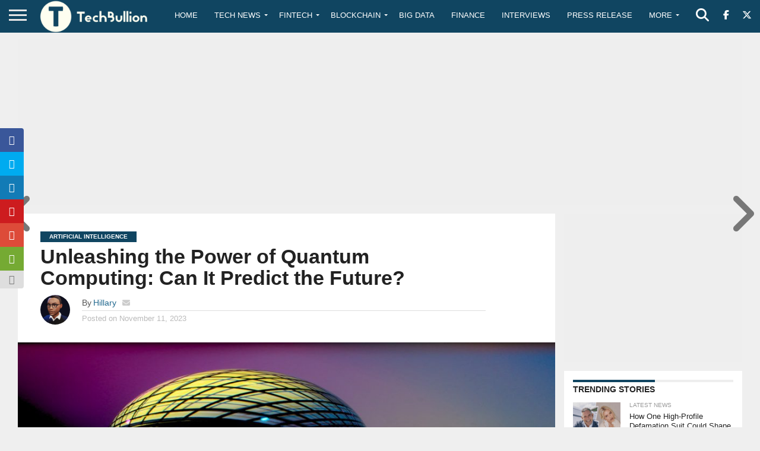

--- FILE ---
content_type: text/html; charset=utf-8
request_url: https://www.google.com/recaptcha/api2/anchor?ar=1&k=6Le0-0gkAAAAABV0s8b1QHz03eamY8EKrdT2n1Mf&co=aHR0cHM6Ly90ZWNoYnVsbGlvbi5jb206NDQz&hl=en&v=PoyoqOPhxBO7pBk68S4YbpHZ&size=invisible&anchor-ms=20000&execute-ms=30000&cb=nk8ttu1j43vp
body_size: 48654
content:
<!DOCTYPE HTML><html dir="ltr" lang="en"><head><meta http-equiv="Content-Type" content="text/html; charset=UTF-8">
<meta http-equiv="X-UA-Compatible" content="IE=edge">
<title>reCAPTCHA</title>
<style type="text/css">
/* cyrillic-ext */
@font-face {
  font-family: 'Roboto';
  font-style: normal;
  font-weight: 400;
  font-stretch: 100%;
  src: url(//fonts.gstatic.com/s/roboto/v48/KFO7CnqEu92Fr1ME7kSn66aGLdTylUAMa3GUBHMdazTgWw.woff2) format('woff2');
  unicode-range: U+0460-052F, U+1C80-1C8A, U+20B4, U+2DE0-2DFF, U+A640-A69F, U+FE2E-FE2F;
}
/* cyrillic */
@font-face {
  font-family: 'Roboto';
  font-style: normal;
  font-weight: 400;
  font-stretch: 100%;
  src: url(//fonts.gstatic.com/s/roboto/v48/KFO7CnqEu92Fr1ME7kSn66aGLdTylUAMa3iUBHMdazTgWw.woff2) format('woff2');
  unicode-range: U+0301, U+0400-045F, U+0490-0491, U+04B0-04B1, U+2116;
}
/* greek-ext */
@font-face {
  font-family: 'Roboto';
  font-style: normal;
  font-weight: 400;
  font-stretch: 100%;
  src: url(//fonts.gstatic.com/s/roboto/v48/KFO7CnqEu92Fr1ME7kSn66aGLdTylUAMa3CUBHMdazTgWw.woff2) format('woff2');
  unicode-range: U+1F00-1FFF;
}
/* greek */
@font-face {
  font-family: 'Roboto';
  font-style: normal;
  font-weight: 400;
  font-stretch: 100%;
  src: url(//fonts.gstatic.com/s/roboto/v48/KFO7CnqEu92Fr1ME7kSn66aGLdTylUAMa3-UBHMdazTgWw.woff2) format('woff2');
  unicode-range: U+0370-0377, U+037A-037F, U+0384-038A, U+038C, U+038E-03A1, U+03A3-03FF;
}
/* math */
@font-face {
  font-family: 'Roboto';
  font-style: normal;
  font-weight: 400;
  font-stretch: 100%;
  src: url(//fonts.gstatic.com/s/roboto/v48/KFO7CnqEu92Fr1ME7kSn66aGLdTylUAMawCUBHMdazTgWw.woff2) format('woff2');
  unicode-range: U+0302-0303, U+0305, U+0307-0308, U+0310, U+0312, U+0315, U+031A, U+0326-0327, U+032C, U+032F-0330, U+0332-0333, U+0338, U+033A, U+0346, U+034D, U+0391-03A1, U+03A3-03A9, U+03B1-03C9, U+03D1, U+03D5-03D6, U+03F0-03F1, U+03F4-03F5, U+2016-2017, U+2034-2038, U+203C, U+2040, U+2043, U+2047, U+2050, U+2057, U+205F, U+2070-2071, U+2074-208E, U+2090-209C, U+20D0-20DC, U+20E1, U+20E5-20EF, U+2100-2112, U+2114-2115, U+2117-2121, U+2123-214F, U+2190, U+2192, U+2194-21AE, U+21B0-21E5, U+21F1-21F2, U+21F4-2211, U+2213-2214, U+2216-22FF, U+2308-230B, U+2310, U+2319, U+231C-2321, U+2336-237A, U+237C, U+2395, U+239B-23B7, U+23D0, U+23DC-23E1, U+2474-2475, U+25AF, U+25B3, U+25B7, U+25BD, U+25C1, U+25CA, U+25CC, U+25FB, U+266D-266F, U+27C0-27FF, U+2900-2AFF, U+2B0E-2B11, U+2B30-2B4C, U+2BFE, U+3030, U+FF5B, U+FF5D, U+1D400-1D7FF, U+1EE00-1EEFF;
}
/* symbols */
@font-face {
  font-family: 'Roboto';
  font-style: normal;
  font-weight: 400;
  font-stretch: 100%;
  src: url(//fonts.gstatic.com/s/roboto/v48/KFO7CnqEu92Fr1ME7kSn66aGLdTylUAMaxKUBHMdazTgWw.woff2) format('woff2');
  unicode-range: U+0001-000C, U+000E-001F, U+007F-009F, U+20DD-20E0, U+20E2-20E4, U+2150-218F, U+2190, U+2192, U+2194-2199, U+21AF, U+21E6-21F0, U+21F3, U+2218-2219, U+2299, U+22C4-22C6, U+2300-243F, U+2440-244A, U+2460-24FF, U+25A0-27BF, U+2800-28FF, U+2921-2922, U+2981, U+29BF, U+29EB, U+2B00-2BFF, U+4DC0-4DFF, U+FFF9-FFFB, U+10140-1018E, U+10190-1019C, U+101A0, U+101D0-101FD, U+102E0-102FB, U+10E60-10E7E, U+1D2C0-1D2D3, U+1D2E0-1D37F, U+1F000-1F0FF, U+1F100-1F1AD, U+1F1E6-1F1FF, U+1F30D-1F30F, U+1F315, U+1F31C, U+1F31E, U+1F320-1F32C, U+1F336, U+1F378, U+1F37D, U+1F382, U+1F393-1F39F, U+1F3A7-1F3A8, U+1F3AC-1F3AF, U+1F3C2, U+1F3C4-1F3C6, U+1F3CA-1F3CE, U+1F3D4-1F3E0, U+1F3ED, U+1F3F1-1F3F3, U+1F3F5-1F3F7, U+1F408, U+1F415, U+1F41F, U+1F426, U+1F43F, U+1F441-1F442, U+1F444, U+1F446-1F449, U+1F44C-1F44E, U+1F453, U+1F46A, U+1F47D, U+1F4A3, U+1F4B0, U+1F4B3, U+1F4B9, U+1F4BB, U+1F4BF, U+1F4C8-1F4CB, U+1F4D6, U+1F4DA, U+1F4DF, U+1F4E3-1F4E6, U+1F4EA-1F4ED, U+1F4F7, U+1F4F9-1F4FB, U+1F4FD-1F4FE, U+1F503, U+1F507-1F50B, U+1F50D, U+1F512-1F513, U+1F53E-1F54A, U+1F54F-1F5FA, U+1F610, U+1F650-1F67F, U+1F687, U+1F68D, U+1F691, U+1F694, U+1F698, U+1F6AD, U+1F6B2, U+1F6B9-1F6BA, U+1F6BC, U+1F6C6-1F6CF, U+1F6D3-1F6D7, U+1F6E0-1F6EA, U+1F6F0-1F6F3, U+1F6F7-1F6FC, U+1F700-1F7FF, U+1F800-1F80B, U+1F810-1F847, U+1F850-1F859, U+1F860-1F887, U+1F890-1F8AD, U+1F8B0-1F8BB, U+1F8C0-1F8C1, U+1F900-1F90B, U+1F93B, U+1F946, U+1F984, U+1F996, U+1F9E9, U+1FA00-1FA6F, U+1FA70-1FA7C, U+1FA80-1FA89, U+1FA8F-1FAC6, U+1FACE-1FADC, U+1FADF-1FAE9, U+1FAF0-1FAF8, U+1FB00-1FBFF;
}
/* vietnamese */
@font-face {
  font-family: 'Roboto';
  font-style: normal;
  font-weight: 400;
  font-stretch: 100%;
  src: url(//fonts.gstatic.com/s/roboto/v48/KFO7CnqEu92Fr1ME7kSn66aGLdTylUAMa3OUBHMdazTgWw.woff2) format('woff2');
  unicode-range: U+0102-0103, U+0110-0111, U+0128-0129, U+0168-0169, U+01A0-01A1, U+01AF-01B0, U+0300-0301, U+0303-0304, U+0308-0309, U+0323, U+0329, U+1EA0-1EF9, U+20AB;
}
/* latin-ext */
@font-face {
  font-family: 'Roboto';
  font-style: normal;
  font-weight: 400;
  font-stretch: 100%;
  src: url(//fonts.gstatic.com/s/roboto/v48/KFO7CnqEu92Fr1ME7kSn66aGLdTylUAMa3KUBHMdazTgWw.woff2) format('woff2');
  unicode-range: U+0100-02BA, U+02BD-02C5, U+02C7-02CC, U+02CE-02D7, U+02DD-02FF, U+0304, U+0308, U+0329, U+1D00-1DBF, U+1E00-1E9F, U+1EF2-1EFF, U+2020, U+20A0-20AB, U+20AD-20C0, U+2113, U+2C60-2C7F, U+A720-A7FF;
}
/* latin */
@font-face {
  font-family: 'Roboto';
  font-style: normal;
  font-weight: 400;
  font-stretch: 100%;
  src: url(//fonts.gstatic.com/s/roboto/v48/KFO7CnqEu92Fr1ME7kSn66aGLdTylUAMa3yUBHMdazQ.woff2) format('woff2');
  unicode-range: U+0000-00FF, U+0131, U+0152-0153, U+02BB-02BC, U+02C6, U+02DA, U+02DC, U+0304, U+0308, U+0329, U+2000-206F, U+20AC, U+2122, U+2191, U+2193, U+2212, U+2215, U+FEFF, U+FFFD;
}
/* cyrillic-ext */
@font-face {
  font-family: 'Roboto';
  font-style: normal;
  font-weight: 500;
  font-stretch: 100%;
  src: url(//fonts.gstatic.com/s/roboto/v48/KFO7CnqEu92Fr1ME7kSn66aGLdTylUAMa3GUBHMdazTgWw.woff2) format('woff2');
  unicode-range: U+0460-052F, U+1C80-1C8A, U+20B4, U+2DE0-2DFF, U+A640-A69F, U+FE2E-FE2F;
}
/* cyrillic */
@font-face {
  font-family: 'Roboto';
  font-style: normal;
  font-weight: 500;
  font-stretch: 100%;
  src: url(//fonts.gstatic.com/s/roboto/v48/KFO7CnqEu92Fr1ME7kSn66aGLdTylUAMa3iUBHMdazTgWw.woff2) format('woff2');
  unicode-range: U+0301, U+0400-045F, U+0490-0491, U+04B0-04B1, U+2116;
}
/* greek-ext */
@font-face {
  font-family: 'Roboto';
  font-style: normal;
  font-weight: 500;
  font-stretch: 100%;
  src: url(//fonts.gstatic.com/s/roboto/v48/KFO7CnqEu92Fr1ME7kSn66aGLdTylUAMa3CUBHMdazTgWw.woff2) format('woff2');
  unicode-range: U+1F00-1FFF;
}
/* greek */
@font-face {
  font-family: 'Roboto';
  font-style: normal;
  font-weight: 500;
  font-stretch: 100%;
  src: url(//fonts.gstatic.com/s/roboto/v48/KFO7CnqEu92Fr1ME7kSn66aGLdTylUAMa3-UBHMdazTgWw.woff2) format('woff2');
  unicode-range: U+0370-0377, U+037A-037F, U+0384-038A, U+038C, U+038E-03A1, U+03A3-03FF;
}
/* math */
@font-face {
  font-family: 'Roboto';
  font-style: normal;
  font-weight: 500;
  font-stretch: 100%;
  src: url(//fonts.gstatic.com/s/roboto/v48/KFO7CnqEu92Fr1ME7kSn66aGLdTylUAMawCUBHMdazTgWw.woff2) format('woff2');
  unicode-range: U+0302-0303, U+0305, U+0307-0308, U+0310, U+0312, U+0315, U+031A, U+0326-0327, U+032C, U+032F-0330, U+0332-0333, U+0338, U+033A, U+0346, U+034D, U+0391-03A1, U+03A3-03A9, U+03B1-03C9, U+03D1, U+03D5-03D6, U+03F0-03F1, U+03F4-03F5, U+2016-2017, U+2034-2038, U+203C, U+2040, U+2043, U+2047, U+2050, U+2057, U+205F, U+2070-2071, U+2074-208E, U+2090-209C, U+20D0-20DC, U+20E1, U+20E5-20EF, U+2100-2112, U+2114-2115, U+2117-2121, U+2123-214F, U+2190, U+2192, U+2194-21AE, U+21B0-21E5, U+21F1-21F2, U+21F4-2211, U+2213-2214, U+2216-22FF, U+2308-230B, U+2310, U+2319, U+231C-2321, U+2336-237A, U+237C, U+2395, U+239B-23B7, U+23D0, U+23DC-23E1, U+2474-2475, U+25AF, U+25B3, U+25B7, U+25BD, U+25C1, U+25CA, U+25CC, U+25FB, U+266D-266F, U+27C0-27FF, U+2900-2AFF, U+2B0E-2B11, U+2B30-2B4C, U+2BFE, U+3030, U+FF5B, U+FF5D, U+1D400-1D7FF, U+1EE00-1EEFF;
}
/* symbols */
@font-face {
  font-family: 'Roboto';
  font-style: normal;
  font-weight: 500;
  font-stretch: 100%;
  src: url(//fonts.gstatic.com/s/roboto/v48/KFO7CnqEu92Fr1ME7kSn66aGLdTylUAMaxKUBHMdazTgWw.woff2) format('woff2');
  unicode-range: U+0001-000C, U+000E-001F, U+007F-009F, U+20DD-20E0, U+20E2-20E4, U+2150-218F, U+2190, U+2192, U+2194-2199, U+21AF, U+21E6-21F0, U+21F3, U+2218-2219, U+2299, U+22C4-22C6, U+2300-243F, U+2440-244A, U+2460-24FF, U+25A0-27BF, U+2800-28FF, U+2921-2922, U+2981, U+29BF, U+29EB, U+2B00-2BFF, U+4DC0-4DFF, U+FFF9-FFFB, U+10140-1018E, U+10190-1019C, U+101A0, U+101D0-101FD, U+102E0-102FB, U+10E60-10E7E, U+1D2C0-1D2D3, U+1D2E0-1D37F, U+1F000-1F0FF, U+1F100-1F1AD, U+1F1E6-1F1FF, U+1F30D-1F30F, U+1F315, U+1F31C, U+1F31E, U+1F320-1F32C, U+1F336, U+1F378, U+1F37D, U+1F382, U+1F393-1F39F, U+1F3A7-1F3A8, U+1F3AC-1F3AF, U+1F3C2, U+1F3C4-1F3C6, U+1F3CA-1F3CE, U+1F3D4-1F3E0, U+1F3ED, U+1F3F1-1F3F3, U+1F3F5-1F3F7, U+1F408, U+1F415, U+1F41F, U+1F426, U+1F43F, U+1F441-1F442, U+1F444, U+1F446-1F449, U+1F44C-1F44E, U+1F453, U+1F46A, U+1F47D, U+1F4A3, U+1F4B0, U+1F4B3, U+1F4B9, U+1F4BB, U+1F4BF, U+1F4C8-1F4CB, U+1F4D6, U+1F4DA, U+1F4DF, U+1F4E3-1F4E6, U+1F4EA-1F4ED, U+1F4F7, U+1F4F9-1F4FB, U+1F4FD-1F4FE, U+1F503, U+1F507-1F50B, U+1F50D, U+1F512-1F513, U+1F53E-1F54A, U+1F54F-1F5FA, U+1F610, U+1F650-1F67F, U+1F687, U+1F68D, U+1F691, U+1F694, U+1F698, U+1F6AD, U+1F6B2, U+1F6B9-1F6BA, U+1F6BC, U+1F6C6-1F6CF, U+1F6D3-1F6D7, U+1F6E0-1F6EA, U+1F6F0-1F6F3, U+1F6F7-1F6FC, U+1F700-1F7FF, U+1F800-1F80B, U+1F810-1F847, U+1F850-1F859, U+1F860-1F887, U+1F890-1F8AD, U+1F8B0-1F8BB, U+1F8C0-1F8C1, U+1F900-1F90B, U+1F93B, U+1F946, U+1F984, U+1F996, U+1F9E9, U+1FA00-1FA6F, U+1FA70-1FA7C, U+1FA80-1FA89, U+1FA8F-1FAC6, U+1FACE-1FADC, U+1FADF-1FAE9, U+1FAF0-1FAF8, U+1FB00-1FBFF;
}
/* vietnamese */
@font-face {
  font-family: 'Roboto';
  font-style: normal;
  font-weight: 500;
  font-stretch: 100%;
  src: url(//fonts.gstatic.com/s/roboto/v48/KFO7CnqEu92Fr1ME7kSn66aGLdTylUAMa3OUBHMdazTgWw.woff2) format('woff2');
  unicode-range: U+0102-0103, U+0110-0111, U+0128-0129, U+0168-0169, U+01A0-01A1, U+01AF-01B0, U+0300-0301, U+0303-0304, U+0308-0309, U+0323, U+0329, U+1EA0-1EF9, U+20AB;
}
/* latin-ext */
@font-face {
  font-family: 'Roboto';
  font-style: normal;
  font-weight: 500;
  font-stretch: 100%;
  src: url(//fonts.gstatic.com/s/roboto/v48/KFO7CnqEu92Fr1ME7kSn66aGLdTylUAMa3KUBHMdazTgWw.woff2) format('woff2');
  unicode-range: U+0100-02BA, U+02BD-02C5, U+02C7-02CC, U+02CE-02D7, U+02DD-02FF, U+0304, U+0308, U+0329, U+1D00-1DBF, U+1E00-1E9F, U+1EF2-1EFF, U+2020, U+20A0-20AB, U+20AD-20C0, U+2113, U+2C60-2C7F, U+A720-A7FF;
}
/* latin */
@font-face {
  font-family: 'Roboto';
  font-style: normal;
  font-weight: 500;
  font-stretch: 100%;
  src: url(//fonts.gstatic.com/s/roboto/v48/KFO7CnqEu92Fr1ME7kSn66aGLdTylUAMa3yUBHMdazQ.woff2) format('woff2');
  unicode-range: U+0000-00FF, U+0131, U+0152-0153, U+02BB-02BC, U+02C6, U+02DA, U+02DC, U+0304, U+0308, U+0329, U+2000-206F, U+20AC, U+2122, U+2191, U+2193, U+2212, U+2215, U+FEFF, U+FFFD;
}
/* cyrillic-ext */
@font-face {
  font-family: 'Roboto';
  font-style: normal;
  font-weight: 900;
  font-stretch: 100%;
  src: url(//fonts.gstatic.com/s/roboto/v48/KFO7CnqEu92Fr1ME7kSn66aGLdTylUAMa3GUBHMdazTgWw.woff2) format('woff2');
  unicode-range: U+0460-052F, U+1C80-1C8A, U+20B4, U+2DE0-2DFF, U+A640-A69F, U+FE2E-FE2F;
}
/* cyrillic */
@font-face {
  font-family: 'Roboto';
  font-style: normal;
  font-weight: 900;
  font-stretch: 100%;
  src: url(//fonts.gstatic.com/s/roboto/v48/KFO7CnqEu92Fr1ME7kSn66aGLdTylUAMa3iUBHMdazTgWw.woff2) format('woff2');
  unicode-range: U+0301, U+0400-045F, U+0490-0491, U+04B0-04B1, U+2116;
}
/* greek-ext */
@font-face {
  font-family: 'Roboto';
  font-style: normal;
  font-weight: 900;
  font-stretch: 100%;
  src: url(//fonts.gstatic.com/s/roboto/v48/KFO7CnqEu92Fr1ME7kSn66aGLdTylUAMa3CUBHMdazTgWw.woff2) format('woff2');
  unicode-range: U+1F00-1FFF;
}
/* greek */
@font-face {
  font-family: 'Roboto';
  font-style: normal;
  font-weight: 900;
  font-stretch: 100%;
  src: url(//fonts.gstatic.com/s/roboto/v48/KFO7CnqEu92Fr1ME7kSn66aGLdTylUAMa3-UBHMdazTgWw.woff2) format('woff2');
  unicode-range: U+0370-0377, U+037A-037F, U+0384-038A, U+038C, U+038E-03A1, U+03A3-03FF;
}
/* math */
@font-face {
  font-family: 'Roboto';
  font-style: normal;
  font-weight: 900;
  font-stretch: 100%;
  src: url(//fonts.gstatic.com/s/roboto/v48/KFO7CnqEu92Fr1ME7kSn66aGLdTylUAMawCUBHMdazTgWw.woff2) format('woff2');
  unicode-range: U+0302-0303, U+0305, U+0307-0308, U+0310, U+0312, U+0315, U+031A, U+0326-0327, U+032C, U+032F-0330, U+0332-0333, U+0338, U+033A, U+0346, U+034D, U+0391-03A1, U+03A3-03A9, U+03B1-03C9, U+03D1, U+03D5-03D6, U+03F0-03F1, U+03F4-03F5, U+2016-2017, U+2034-2038, U+203C, U+2040, U+2043, U+2047, U+2050, U+2057, U+205F, U+2070-2071, U+2074-208E, U+2090-209C, U+20D0-20DC, U+20E1, U+20E5-20EF, U+2100-2112, U+2114-2115, U+2117-2121, U+2123-214F, U+2190, U+2192, U+2194-21AE, U+21B0-21E5, U+21F1-21F2, U+21F4-2211, U+2213-2214, U+2216-22FF, U+2308-230B, U+2310, U+2319, U+231C-2321, U+2336-237A, U+237C, U+2395, U+239B-23B7, U+23D0, U+23DC-23E1, U+2474-2475, U+25AF, U+25B3, U+25B7, U+25BD, U+25C1, U+25CA, U+25CC, U+25FB, U+266D-266F, U+27C0-27FF, U+2900-2AFF, U+2B0E-2B11, U+2B30-2B4C, U+2BFE, U+3030, U+FF5B, U+FF5D, U+1D400-1D7FF, U+1EE00-1EEFF;
}
/* symbols */
@font-face {
  font-family: 'Roboto';
  font-style: normal;
  font-weight: 900;
  font-stretch: 100%;
  src: url(//fonts.gstatic.com/s/roboto/v48/KFO7CnqEu92Fr1ME7kSn66aGLdTylUAMaxKUBHMdazTgWw.woff2) format('woff2');
  unicode-range: U+0001-000C, U+000E-001F, U+007F-009F, U+20DD-20E0, U+20E2-20E4, U+2150-218F, U+2190, U+2192, U+2194-2199, U+21AF, U+21E6-21F0, U+21F3, U+2218-2219, U+2299, U+22C4-22C6, U+2300-243F, U+2440-244A, U+2460-24FF, U+25A0-27BF, U+2800-28FF, U+2921-2922, U+2981, U+29BF, U+29EB, U+2B00-2BFF, U+4DC0-4DFF, U+FFF9-FFFB, U+10140-1018E, U+10190-1019C, U+101A0, U+101D0-101FD, U+102E0-102FB, U+10E60-10E7E, U+1D2C0-1D2D3, U+1D2E0-1D37F, U+1F000-1F0FF, U+1F100-1F1AD, U+1F1E6-1F1FF, U+1F30D-1F30F, U+1F315, U+1F31C, U+1F31E, U+1F320-1F32C, U+1F336, U+1F378, U+1F37D, U+1F382, U+1F393-1F39F, U+1F3A7-1F3A8, U+1F3AC-1F3AF, U+1F3C2, U+1F3C4-1F3C6, U+1F3CA-1F3CE, U+1F3D4-1F3E0, U+1F3ED, U+1F3F1-1F3F3, U+1F3F5-1F3F7, U+1F408, U+1F415, U+1F41F, U+1F426, U+1F43F, U+1F441-1F442, U+1F444, U+1F446-1F449, U+1F44C-1F44E, U+1F453, U+1F46A, U+1F47D, U+1F4A3, U+1F4B0, U+1F4B3, U+1F4B9, U+1F4BB, U+1F4BF, U+1F4C8-1F4CB, U+1F4D6, U+1F4DA, U+1F4DF, U+1F4E3-1F4E6, U+1F4EA-1F4ED, U+1F4F7, U+1F4F9-1F4FB, U+1F4FD-1F4FE, U+1F503, U+1F507-1F50B, U+1F50D, U+1F512-1F513, U+1F53E-1F54A, U+1F54F-1F5FA, U+1F610, U+1F650-1F67F, U+1F687, U+1F68D, U+1F691, U+1F694, U+1F698, U+1F6AD, U+1F6B2, U+1F6B9-1F6BA, U+1F6BC, U+1F6C6-1F6CF, U+1F6D3-1F6D7, U+1F6E0-1F6EA, U+1F6F0-1F6F3, U+1F6F7-1F6FC, U+1F700-1F7FF, U+1F800-1F80B, U+1F810-1F847, U+1F850-1F859, U+1F860-1F887, U+1F890-1F8AD, U+1F8B0-1F8BB, U+1F8C0-1F8C1, U+1F900-1F90B, U+1F93B, U+1F946, U+1F984, U+1F996, U+1F9E9, U+1FA00-1FA6F, U+1FA70-1FA7C, U+1FA80-1FA89, U+1FA8F-1FAC6, U+1FACE-1FADC, U+1FADF-1FAE9, U+1FAF0-1FAF8, U+1FB00-1FBFF;
}
/* vietnamese */
@font-face {
  font-family: 'Roboto';
  font-style: normal;
  font-weight: 900;
  font-stretch: 100%;
  src: url(//fonts.gstatic.com/s/roboto/v48/KFO7CnqEu92Fr1ME7kSn66aGLdTylUAMa3OUBHMdazTgWw.woff2) format('woff2');
  unicode-range: U+0102-0103, U+0110-0111, U+0128-0129, U+0168-0169, U+01A0-01A1, U+01AF-01B0, U+0300-0301, U+0303-0304, U+0308-0309, U+0323, U+0329, U+1EA0-1EF9, U+20AB;
}
/* latin-ext */
@font-face {
  font-family: 'Roboto';
  font-style: normal;
  font-weight: 900;
  font-stretch: 100%;
  src: url(//fonts.gstatic.com/s/roboto/v48/KFO7CnqEu92Fr1ME7kSn66aGLdTylUAMa3KUBHMdazTgWw.woff2) format('woff2');
  unicode-range: U+0100-02BA, U+02BD-02C5, U+02C7-02CC, U+02CE-02D7, U+02DD-02FF, U+0304, U+0308, U+0329, U+1D00-1DBF, U+1E00-1E9F, U+1EF2-1EFF, U+2020, U+20A0-20AB, U+20AD-20C0, U+2113, U+2C60-2C7F, U+A720-A7FF;
}
/* latin */
@font-face {
  font-family: 'Roboto';
  font-style: normal;
  font-weight: 900;
  font-stretch: 100%;
  src: url(//fonts.gstatic.com/s/roboto/v48/KFO7CnqEu92Fr1ME7kSn66aGLdTylUAMa3yUBHMdazQ.woff2) format('woff2');
  unicode-range: U+0000-00FF, U+0131, U+0152-0153, U+02BB-02BC, U+02C6, U+02DA, U+02DC, U+0304, U+0308, U+0329, U+2000-206F, U+20AC, U+2122, U+2191, U+2193, U+2212, U+2215, U+FEFF, U+FFFD;
}

</style>
<link rel="stylesheet" type="text/css" href="https://www.gstatic.com/recaptcha/releases/PoyoqOPhxBO7pBk68S4YbpHZ/styles__ltr.css">
<script nonce="sUHyeUhuHuHC1PdjoZQBMA" type="text/javascript">window['__recaptcha_api'] = 'https://www.google.com/recaptcha/api2/';</script>
<script type="text/javascript" src="https://www.gstatic.com/recaptcha/releases/PoyoqOPhxBO7pBk68S4YbpHZ/recaptcha__en.js" nonce="sUHyeUhuHuHC1PdjoZQBMA">
      
    </script></head>
<body><div id="rc-anchor-alert" class="rc-anchor-alert"></div>
<input type="hidden" id="recaptcha-token" value="[base64]">
<script type="text/javascript" nonce="sUHyeUhuHuHC1PdjoZQBMA">
      recaptcha.anchor.Main.init("[\x22ainput\x22,[\x22bgdata\x22,\x22\x22,\[base64]/[base64]/[base64]/[base64]/[base64]/[base64]/[base64]/[base64]/[base64]/[base64]\\u003d\x22,\[base64]\\u003d\x22,\[base64]/Dr1zDkGzDvjDCl3cTGWF/RMOgwofDoARoesOcw4BLwr7DrsOiw6ZewrBzG8OMScKJHzfCocKrw5loJ8K5w456wpLCoxLDsMO6KgbCqVoUSRTCrsOHcsKrw4kzw7LDkcOTw7/CicK0E8O8wrRIw77Cnx3CtcOEwrDDvMKEwqJKwqJDaVNfwqklEMOCCMOxwq8Jw47CscO3w4glDwnCq8OKw4XCmRDDp8KpE8Ovw6vDg8OJw6DDhMKnw73DgCoVHlciD8O+RTbDqhTCkEUEU2QhXMO7w6HDjsK3XcKKw6g/KcKLBsKtwpktwpYBUsK1w5kAwrvCiEQiZEcEwrHCu1jDp8KkGVzCusKgwrMnwonCpw7DgwAxw78ZGsKbwp0hwo02IUXCjsKhw5ATwqbDvATCrmp8PHXDtsOoFAQywokGwoVqYRnDkA3DqsKow7A8w7nDungjw6UTwoJdNkfCkcKawpA/wocIwoRfw6tRw5xowo8EYiERwp/CqQ7DncKdwpbDrWM+E8KPw67Dm8KkO0QIHRbCiMKDahfDr8OrYsOUwpbCuRF0BcKlwrYCOsO4w5dXZcKTB8K4TXN9wpvDn8OmwqXCsWkxwqphwr/CjTXDv8KAe1Viw49Pw61yOy/[base64]/[base64]/WCwvw7YUbMK9wqbCs8O2wqlEZ8OZEGAMwqfCgwJoUcKxwrPCtmEQeQZUw53DvsOyA8OHw5HCkStVFcKCdA3DnnjCuhoLw7YcJ8OAasOAw4/ChhXDq3s/NsOTwoBpXsOPw73DsMOMwos6NUcmwqbClcOlcyVnThDCoTNeYsOfccKuDHVow47Coi7DuMKgVsOFecKyNsKKUMKkd8OfwothwqRTPjLDpS0iHXrDoiXDkD8OwqsGJzZFZxAsDiTCncK5UcOXKsKxw7vCoHnCpS7DsMOqwq/[base64]/AcKlwqIuJRYjwrPCrRHDmDsTwqHDgnfCrUzDpF5hw6YdwozDmGZJDkXDiXfCocKGwqxnw5szQMKsw4bDqGzDt8OYwoFAwovDgsOlw7fCvQHDvsKywqM+YMOCVwDCo8Ohw4Z/QUN9w6oUZcOJwqzCnnrDk8O2w5XCuAbCmsORVWrDg0XClh3CmThCMMKzZ8KZXcKmecKxw6NATcKcTklNwqRcEcKRw7LDsjs6Dklxf3Esw6rDlcKXw4QcXcOFHC04XRJafMKbHnl3AARuDyF6wowdY8O5w4U/wo/CjcO/[base64]/[base64]/Drwo/[base64]/DizYEVMOew47DnsKcw7ovw5Fqw6dUwqDDjcOLUsOpO8Orw6YrwoM8XcKyKmZww53CtTgWw5/CqjEVwpDDi0nCuw0Tw7HCqMOxwqh/AgXDsMOmwqApN8O0R8KEw5QPf8OmaUlyMlbCusKgXcOHZ8OVHyFxacONCMKdenJuFAfDisKxwodTBMOGHU4SGjFQwr3Co8KwXFvDsjjDhRbDniLCnsKWwokvD8OQwp/CiizCoMOuUFbCo1AUDwFNVcO7T8K9QDLDrihYwqonLC7Dg8KXw7nCksKmBz4ew5PDuUsRfQvCjsOnwqnCg8Oyw6jDvsKnw4fDvsOAwp1QTW/CmsKXN1gtBcO7w4gHw6PDmcO1w5nDpU7DkcKxwrHCvsKZwqIMecKPB1vDn8KPVsKfTcKcw5DDuRFtwq1ywoEMeMKUEQ/Do8K+w47CnSDDhcO9wpLClMOwdBwNw67CusKzwpjDn3tXw4B7ccKEw44wJ8OIwq5Bw6VCWUEHXxrDqmNAYFIRw4ZKwp7CosKNwqbDlg1Jw49PwrgYL181w5PDncO2VcOycsKxdMKmVW8ewpJrw6/DmR3DuTvCry8UKcKYwoZZUMOEwqZawrPDm1PDiD0Fw4rDscKdw5HDiMO2I8OXwqTDoMKUwppRMMKaWDQtw43CscKOwpPClnYFJCo8EMKVGHnCkcKrfyfCl8KSw4DDvcKww6jCoMObDcOaw77Dp8OCQcKIXMKTwp0XUV/CsTIST8KqwrzDmcOtfMOFW8OZw4YwEx7CnhbDhm1zIQp5USdyJE4qwqs/w58ZwrzCgMKlNMOCw7TCu2REJV8dW8KZSyrDgsKXw4rDscOlUiLCtMKrNjzDicObXXDDt2FswojCgC5jwprDu2lJPAvCmMOKMXVaTDN4w4zDiEQWIhQQwqdWHsOlwqMrVcKNwotEw5kDX8OdwpTCpXsYw4XDh2nChsOecWbDpcKJXcOJW8K/[base64]/KMKSw4DDvH/CoRPCoMKmdsKNw5F+wpHDkE19N13CvA7CumEMXEUyw5vCmWHCosO8NyLCn8K8PcK+U8K9Z3rCi8Kiwp/DqMKrDzfCvGzDrzJKw4PCvMKvw6XClMKiw79PQx7CjsKjwrZoaMO6w6DDjRXDr8Onwp7CkFtxUsOdw5E8CcK+wp3CkmdrNH3DpW8Qw5vCg8Kyw5ocBznCtjYlw6LCsS1aPWrCoTphd8Omw7pWF8OLRRJfw63Cr8KQw4XDi8OLw7nDg1bCisOqwrbDiBHDosKkw6/DncOmw4kDSwnDpMKmw5fDs8OrGgsCGWbDvMODw7Q+LMOsJMOnwqtSPcO9woBRwpTDtcKkw7PDp8KCwr/Cu1HDtQfCuFjDgMOYU8KybcOiV8OOwpnDm8KVC1zCqk9PwpA4wrQxwq/ChsKVwoVPwr3Dq1cvdXYFw6Eqw4bCtlvDpWNhwr7DozZcNwHCjEtJwoLCjxzDo8OMUGdvPcO6w7DCrsK7w58gMMKdw4rCuDvCuS3Do185w5o3aEQEw4dqwqgdw7cuFsOuTjHDksOHdw/DlDPCii/DlsKBYHwYw5LCnMOwdjvDosK+XsKfwpIYa8Kdw4lmW3NffRYOwqXCvMOqW8KNwrHDlcOgUcONw6pUAcOyImHCoWnDn2vCosKsw4/CtlEbw5ZMLcKRa8KHL8KWBMOBYDXDmMOOwrk6KCPDtgdnw7vCgAFVw4xtUFdOw5Atw7tgw57CvcKZJsKMbS0DwqskK8K5wqbCpsK8N0DCpD5Nw55mwpzDucOrFS/DqsOmVQXCs8KCwqLDs8OTwqXCj8OeWsKOeHHDqcK/N8KjwoAATjLDrcOOwrB7JMKswofDhEQ0RcOgYsKTwr/CqcOKFwrChcKPMcKFw4TDuwzCvDnDv8OTEhgAw7vDtsOfVnk/w4d1woMMPMOowq5AEsKfwr3DrGjDmgY5D8Kdw4zCrThQw5DCoCZ+w6hLw6Buw5UiLEfDqBrCghjChcOHfMOuGsKyw5jCtcK0wpsrw5nDgcKaSsOyw4Jiw7FqYw0vIxwHwr/CgsKjAQfDjMKrV8KsEcK7BHTDpMOwwpzDtEsEdD7Dq8Kbc8ORwrUKaRzDjx1FwrHDtyzCrFXDlMO2ccORCH7DuD7DvTHDqcOCw5bCg8OiwqzDhno/wqDDlMK7GcKZw4cMWMOmQsKLw41CG8Kxw7k5f8KOwqPDjj8aADDCl8OEViZdw5VfwoHCr8KTPcONwoB4w63CjMO7DnkDV8KoBcO5woPCqF/Co8KBw6HCvcO0ZcOHwoPDgMOqEynCpcKYBMODwpQmUyIBFcOdw6slP8O4wrTDpDfClsKuVyrDuXzDpsKJVcKNw7vCpsKOw4gbw5cnw54rw4Ahw5/DhHFqw63DmcOXRWdVw4ofwpJ/[base64]/bRPCisK7w4PDvsK/CgVbTMKWUUHDqhVqw5nDhMKuJMOTw5PCsArCnxDDvUvDvg7Ck8OSw7DDucOkw6B8wqTDr23DtMK+Lixaw5EvwqfDtMOIwpnCp8Obw5Y7wonCocKxIUvCvXjCt2p5EMOAZcObA0JdMxPDk244w74RwpXDtkoKwpAxw5RBFx/DqsKLwonDv8KTb8OAP8KJLWHDvQ3CgRLCg8KnElbCpcOAHz8PwrHCrUrCtsO2woXDkg3DkSQZwp8DQsO6Q38HwqgUZTrCjMKpw45jw7INISfDq0s7wrAmwqXCt3PCocKpwoEPKB/Dq2bCnsKjFsKBwqR3w7xGCcOGw5PCv3vDrTLDs8KLT8OgVm7DswguCMOnZAYGw5/[base64]/ChMOkVUDDtVjCo8Kxe3vCtMKzfsOnwqbDiF/Dq8Osw4jCnzF/w5gjwqXCjcOlwoXCqm9eTzrDjQfDusKoJcKBYApHCjw0csK5wqRUwrzDu1oOw49mwplMLVN0w7YvFyvDhHnDhzw9wrRJw5DCosK/P8KTDAA+wrDCm8KRQRl6wr8uw611fBnCr8O7w4ZQY8OnwpzDqBR6NcOtwp7DkGd0wqRIJcOAenXCoH/DmcKWwoVtw63Ck8O5wpbCo8KfL2vDisKcw6tKCMO0wpDDqXQWwrUuGSYTwqlYw4bDosO0Wyw7w45hw7bDgcOEBMKDw5JPw54jHMKOwpIhwpXDijJdPT14wpwiwobDmMKSwoXCiEZ2woV0w7jDpm/[base64]/CgMKOwrp8H2bCvDrDo8O2w6LDvQbDmsOQHwzDocK2F8KDZsOzwoDCuwzCs8K1w7/Cv0LDq8OLw4bDusO7wqlIw7kPT8OyVAfCqsK3wrDChWrClcO9w4XDkXosOsOiw5rDqyXCkSLClMKsBWXDjTrCtsKKcG/CmAE4RMKYwpbDjVAxdD3ClMKKw7QOaHwawr/[base64]/F8Ovw60jNcKJwrTDk8KLwp4tRnZzXHE7wpTDjiwhHcKHX1zDiMOfZEXDhzXDh8Olw7Q8w4nDosOKwrAPe8KfwroBw4/CmznCrsKEw5dIRcKBfkHDncKUFF4WwoURGnbCjMK6wqvDmsO4wqlfcsK+BHgzwrwDw6lzw77Dhj8eL8OAwo/DmMOPw4PDhsKlwofDiykqwo7CtcOTw49+UMKbwohCw5HDtVnCoMK8wo7Cik8xw79bwqjCvAnCr8Khwqp5dMOewoLDosOEXwHDlEJFwozDp01df8Kdwo9caRrDgsK9aD3ClsOkTMOKMsKMOcOtIXDCscK4worCu8KFwoHDuABvwrNtw5NSw4INYcKowpERCF/DjsOjXGvCgh0Bel81UBvCocKRw4DCsMOpwobCpVXDmDZwPDPCgFd0CsKlw7nDksOFwonDnMOxBMODSivDnsKNw6EJw5RCUMO/[base64]/DpsOjCMKNbMOrw5zDhz9ueMK1ME7DrMKtGMOQwqxnwqtQwoBVHsKrwq1/ecKeUB8NwpEMw7nDoD/DnhwSBXLDjH3Diytlw5A9wp/Ch3Y4w7vDpsK2woMmVFjDrHLCsMKzNUHCicOqwrYWbMOGwpzDuWMYw40uwqfDkMOIw54aw452I0/Ckmwuw5ZcwoLDlMObW1rChmkoI0fCoMO0wp4Qw6PCkirDscOFw5PCscKuCV1swq5jw5kKGMO8H8Kaw5XCucOuwqvCjcKLwrsGKR/[base64]/CvsOuwoXDqcKLD8KPwrEnPMKgfw4cQRrCg8Otwot/wrUKwr51asODwozDlSpmwpZ8QHJWwqxtwoROAMKeMMODw43Cu8Kdw7NUw4HCpcOzwrbDuMOWTS7DjDrDuBIdQTd9D0TCuMOITsKRcsKdLsODMMO2OcOPKsO0wozDuQ0qb8KxTj5aw5LCmUHCvMO0wr/[base64]/ChXjCvmB5aAHDiiYNbD00wpc/[base64]/w44MJ8KowqXDmsOkHcKXw58zF8KywrdQSR7DiRXDrMOFTMKvdcKUwpzDsgYhcsK2TsK3woFAw5pJw4l/w5h+DMOkfyjCunplw440R31gIELChMKQwro+b8OlwrvDvcKPw4IAc2ZCCsOUwrFew5N0MFkbQVnCgMK/[base64]/CjcKcw4ICw4MRwqEmHcOCwpM6w4kVwrvCjXZyJMO2wrgKw5N/wq/CilJvBHzCl8Kvcgs7worDs8O7woXClHfDmsKeL1M+MFIkwpciwoDCuBrCkWpRwo9tSyzCqsKSdMOzQMKlwrjDi8K2woPCkgvDt2EQw5vDvcKYwrx+d8KIa2rCtcO9DAPDvxoNw4dMwrd1NFbCuypPw7TCk8Opwqkfwq55wpbCo1QydMKEwp1/wp14w7ZjRTDCtRvDrStYwqTDm8Oow5zDuUwiwoY2LC/[base64]/Dp0LCqG7DvGzCpQjDusO9woJXC8KkEsKSOcKnw65Vw6FPwrU8w4RRw7QrwqgRKlJsD8K6wqMxw7jCjzUsEARTw7bCqmg8w7N/w7QNwrXCicOgw7PClghLw5AOAsKPGcO+C8KKWcKgb23CjA9KKS8Pw7nCisOIUcOgADHDk8Kke8Oww4FlwrnCimfDn8OKwpzCtCPChcKUwr3Cj3/Dl3LCg8Ovw7LDhMKlEMOyOMKgw4RYFMKcw5oKw4TDq8KWBsOKwprDrnJ/wq/[base64]/Cj8OTZcO8djYtJcO4w5/[base64]/CssOiwrTDgsONwq/CmgzCnHYldw4Pw5LCqsO9CsK9RmJ5cMOPw4R/w6DCsMO9w77DkMKdw5rDrcKHVgTCpH4dw6pMw5bDlsOcQyLCrztUwrUow53DssOiw7/Cq2YUwrDCpS4lwqdQCWvDgMKww5PCosOVABxoVmpUwoXCgsO9C2HDvR1ww6vCgXNOwonDmsOiemrCnRrCilvCvzrCncKEXcKIw74iB8KlTcObw7IPTsKYwrhMJcKIw5QhTiTDmcKZUMOfw6oLwpd/DcOnwo/DqcOAw4bCicOcQkZ7I3Yewpw8fArCiEVvw67CpU0RLnvDqcKvPyUHMirDqsOQw5QIw7TDrEjDgirCgRvCocOWeGF6LxEoaCg+eMO6w55/BVE6QsO/[base64]/DoHo3KQHDrMOnwr7CvsOpwpxCc8OnWcKJwp1EATc+UcOSwoMEw7ZyDi4YBjJTU8OZw50+U1ENSFTDuMOjLMOOwqDDuGTCscKUaDvCmxDCo257LsO3w70vw5rCpcK+wqxrw7t1w4wySDs7Bk02Hm/DrcK2VMKZdy0YM8KnwqsnfMKuwo9uQ8OWXS1JwpJRLsOHwpXDu8OqQxNawpdkw7DCsCnCgsKGw7lNPRbCg8K7wrfCiy5XGsKRw6rDvkfDjcOEw71/w5QXGGfCusK3w7zDlmPDnMKxbcOYDidJwq/CthEseTg8wqtGw7bCp8ObwofDv8OKwp7DrmfDhMK1wqVHw6EWwphOIsKGwrLDvh3CtlLCtR1NXsKlEcKJeX4vwpM/[base64]/P8OSGnfDkR7CvsKQw5DCrBAiVcOSw5vCr8OaTHDDuMOPwooDwr7DtMOPPsO1w6zCu8KDwrrCqMONw7HCucOrDcOPw63Di3V/MG3CksKgw6zDjsOtFzQVYsKlXmgcwqZqw4bCiMOQwoXCgX7CiXUXw71bLMK8JcOHQsKrwqU9wqzDkUQxw7tsw4bCu8KWw4o6wpEZworDrcKJfBo2woJFa8K+acOxWsO/[base64]/DrMKoNsO7CsKUPW/Dm1U3bxIkwpdpwoFxGGImM30dw77CusOKaMOzw4nDl8O3a8KowrfCtCkAdsKSwqkJwqtpa03Di3DCq8OAwoLCksKOw67DuE94w5/DoFlbw40TZThPQMKoTcKKFsO1wqvCtMK0wpnCrcKGBWYcwqNfL8OBwpPCpmsbRsODfcOfWsO2wrzCpMOBw5/DiTIfZ8KyEcKlYkEiwqLCp8OkCcK6ZcKXSXobw6LClj00KiYTwrDCvzjDv8Kzw4LDvVDCuMOBGSnDvcK7HsK2w7LCvXRaHMKodsOmUMKHOMOdw47CgG3CsMK2VltKwpVLL8OVDH8zKsKwJ8OBw7PCusK+wpDCtcK/D8OaQwECw4fCjMKTw7B9wpnDvl/Ch8OkwoHDtkzClw7CtGMrw6DCgX10w5nCt0jDmnM4wojDu2jDhMKMVFHChcOUwqdvKsK8OWMzE8Kew7dGw5TDicK1w5/ClBIBLcO1w5fDg8K0woJQwpIUcMKZWUrDp0vDssKHwo7ChMKlwpFqwrTDuy7CoQvCjMK8w7A1XEdqXnfCqEDCqC3CrsKXwoLDvMOpLsOsccOhwrkpA8KJwqRFw49nwrBbwqIgB8Kjw4XCkBHCgcKdP3kkDcKjwqTDgixdwptmasKNPMOjIm/Cn0oRJRbCr2lSwowbJsKVEcKLwrvDr3PCnSnCpsKmdsO3wqbCtGnCtRbCgG7CvjhmfsKawq/CrgApwp9Pw4jCqVhEA1g4NCkbwqTDkwLDnMKIaiHDpMOlHRohwqdnwoJjw5xfwrLDt2Iyw7LDghnCisOvPhjCngs7wo3CoBUJOFzCqhsvbcOEcn3ChXExw4zDp8KrwoEtUlbCilUaPsKhDsOHworDgynCvVDDicK5WcKTw5XCvsO7w5BXICvDlcKPRcK5w6l/[base64]/DvVpOw5FALMKewrPCm8O4w7hlZMODw47CnXDCu143V0w3w7l3IUPCtsKfw5JfEilHfUMiwpRPw5QdD8KzPhxYwr8aw65sXBnDpcOxwoNNw7fDgEBER8OmZV9ERcOkwojDr8OgIsK4HMO8W8O8wqkWE1NfwoxKOGzCkxvCn8K8w6A7w4M7woI/ZXbChsK8JzIlw4nDnMK6wrF1wqTDrsORwop0XRl7w6s+w7nDscKdc8OMwq9STsK8w7h4CsOHw51SbjLCgl7CriHCmMONcMO2w6PDsmh7w4k1w6UwwpVgw55Cw59uwpoJwrXCmD/CgiTCvxHCgENTwopxXMOvw4ZqLSN1HzIgw4pjwqY6wqjCkVBlMMK5L8Opd8O7wr/[base64]/CriUfw7XCkRvCuibCm8KeWsKTw654DsO1w79TUcKcwpZZXCMGwpJsw7DClsO5w4HCqMOobk9yW8K0wpvDoGLDkcOUGcKbw7TDsMKkw7XDqTrCpcOFwpxDfsOyBgRQJMOedAbDsQAGDsO7E8Knw618BcOfw5rCgTN/fWpew5Z2wozDtcKPw4zCq8OjFl5TE8OewqM+wqvDjARWOMKCw4fCvcObP2wHDsOawpp9wovCjcOOckjDpB/CmcK6w6cpw7nCmsK+TcKOZQDDscOjHW7Ci8Kfwp/CjcKXwqhuw4vCh8KiaMKgSsKNQV3DhcOcWsKTwo8QVgJFw6PDoMOnf0F/JcKGw6sawpDCnsOFAMKhw7Jxw7AeYQ9hw4hZw7BOAh5jw5ACwr7CnsK6woLCp8KnJEnDux3Di8KTw4p3wpULw5kgw5gKwrlcwqXCq8KgU8KmasKxeGYMwqTDucK3w7LCjsOkwrhZw6PCk8O+RSE0GsODIMOiO3lawqnCgcOcAsOSUjg+w6rCo1/[base64]/DvsK/NW7CucOuPV3Cg8O0w7/[base64]/PsOVcMOKwpbDvsOpDkvCsi9QbT/DkhDChmXCpcKsTsK8e2XDmyptbsKjwpfDq8KDw5I6S1dJw4sEXwbCuWxlwrNmw71YwoTCvn/DoMO/wpDDjGXDjV5owqrDlsKYVcOuLmbDm8KZw4QrwrnCq0BVVMKSPcKpwp8Qw5ICwqJgP8KjFxtVwr7CvsKKw6rCjRLDq8K0wrN5w7MCKz43wp4NOVhPf8Kawq/DugHCksONKMOpwqh4wqzDpjxKw6/DhsKXw4B/BcOSX8KDw6Jqw6rDscKdWsKqc1Qow7YFwq3Cg8OlHsOSwrTCh8KAwq/DmC0oNcOFw7VHSnlLwq3DrU7DvhrCq8KRbmrCgj7CjcKBAhhqXyNceMKYw58mwr1hAgPDp2dAw47DjA5JwrbCtBnDicOLdSBMwoQsXl0Uw6dWSMKlc8OAw6FOSMOoKyDDtXJxNVvDq8OzFcKUcE8XUiTCq8OXKWTClGbCg1XCqGc/wpLDsMOtXcKtw73CgsOpw6HDrhc4w5HCq3XCogDCt15Ow7QNwq/DusOdwo/CqMOeXMO6wqfDhcO7woTCvEdgR0rCkMK/dsKWwqN8VCU6w6txIXLDjMO+w6vDhsOUP3fCpBjDuX3Cq8OtwqEdbhnDksOXw5cHw5zDiHAGBcKLw5Q+cjfDrXpawpHCvcOeNcKXQMK6w4gDVcOhw7/DrMOyw7doc8KhwpTDnx46WcKEwrzCj0vCm8KSCnZPZsKAAcK/w41VA8KJwocrXHogw713wok9wp7CugbDssK8KXclwrhMw5kpwr01wrtzOcKsdsKASsO+wo8kwosqwrnDoj5Fwo11w6/CmwTCnzQrChR8w6dIN8KFwpLCkcOIwrXDosKUw4U4wq5sw6E0w6ERw4vDinTDjcKTDsKWSW59V8KMwoZHZ8OMMRp0ScOgSlzCoTwKw7BQa8KvCGTCug/ChsOlHMOtw4PCqH3DqAHDsQJlEsOTw5HDh2V0QnvCvMKUKsKpw48Ow6ljw5HDmMKRVFgmA0FaBMKIRMO2JsOsS8KiUTNRBwZ2w4MrAMKefcKlRsOSwrHDscOEw5ErwonCvjttw5otw4jCo8OabcKRHmM3wp7CnThce0NoPxUgw6lrRsONw6/DsxfDlFXCump2AcOEeMKEw5nDjsOuUyzDpMK8Z1bDrsO6G8OPCgAxBMOzwo/DtsK3wqPDvSPDscOZTsKBwr/CtMOqZ8KkLcO1w61USzA6w6TCtkzClsOOQk7Dm23CtmITw6XDqzMSK8KFwpzCtWjCrQ86w4s6woXCsmbClTfDil7Dp8KwCcO0w49WUsOHN0vCp8Ohw4vDtCg+B8OOwp7DtVDDjUNIHsOEMXjCmsOKajrDtG/[base64]/CnVU7L0cewqJGY8KjW8O+H1B/TMOCCSzDmHPCizUERwpHf8OXw6XCp29Fw6coKGIGwod3QG/CozvCmcOhTHFhaMOoIcOKwpsawobCj8KxZkx9w4XCpU5pw54FecObKwt6aiAcc8KWw5XDs8OZwozCucOkw6l/w4dvSgLCp8K/RWzDjDhjwqU4asKHwr7CucK9w7DDtsOiw4Acwp0/w7fDpcKrdMKRwrLDhQ98RlLDncOZw4JQwoohwq4Pw6zCrwEUHRF5IR9vAMOYUsOdRcKqw5jCk8KRcsKBw7QZw5Ukw5EYE1jChzA7DFjCrB/DrsK9w7zDgi5SB8OowrrCjcK8aMKxw47Cq09kw53CoG8Yw4p4P8K/AEPCrWN7XcO2P8KOD8KMw7M9wqcFbMKmw4vCqsOIDHbDnsKTwpzCvsKaw7t/woM0THcVw7/Cvjo6PMK5c8K9d8Ofw4MTdxbClk56MUF/[base64]/DgA7DmxHCqEIwwqzCjEDCtD9KdMKMWcOfw7xtwo7ChcKqdsOhVV9sKcO4w5rDgMK8w4vDp8Kcwo3CncOsB8ObaRHCqxPDksKowpPDoMOLw4/CisKNLsO9w4IyW1puLAHDicO3KMOWwoN4w7wYw4fDr8KUw7UywozDhMK1e8OFw4Ffw7E8EcOeCR7Cq2nDhlRhw5HCjcKDOiTCjXY3PnPCtMKOSsO7wp1cwqnDjMOIJgxyOcOAEGdHZMOFcV7DkiJJw4HCjWVOwprCllHCkx4AwqYjwoHDpMO0wq/CtQpkW8O1RMKJSQ1fehXDjxbChsKPwoDDuT9JwozDi8KULcOZMsOEdcKXwrHCn0zDvcOow6ZXw6dHwpbCmCXCjSBpOMKzw6HDpMK0w5YMfMOAw7vCksOMGUjCsyXCrgrDp303LkfDpcONwqxVAmLCnFNPMgMUwq9AwqjCsDB/MMO7w5gmJ8KMIjtww7sqWsOKw5AQwo8LNUpTEcOqwqlLJ0vDqMK2V8Kfw4kwWMO7wqtRWFLDoWXDiQfDgALDs3lgw59yY8O9wqlnwp4VehjCisONJsOPw6XDgXrDgyZNw73Dq2LDlFfCoMOnw47CkC4cW1TDssODwpFVwrlbDsK2H0rCusKDwojDiDMjHCbDg8O/wq14LALDssO/wr9kwqvDv8OQcCdia8Kcwo5Tw7bDqcKnFsKGw4LDocKPw6hgAV1KwpTDjDPCgMKpw7HCg8KlNMKIwo7ClT9rw4fCnVM2wqLCvnwHwq4FwqbDuHExwr8hw4XCuMODYjTDtk7CmyTCtigyw4fDuULDiBvDsmXCmcKxw4jColg3UMOGwpPDpApGwq7DpibCqj/DrcK5ZMKYPWLCjMOUw4jDrWDDrEEQwp9AwojCt8K2CMOdU8O4aMONwpxBw7Fxwocgw7UrwobDvETCiMK8wqvDrsKAw7/[base64]/Cmzpkwq17w5/CpMK0KlNnwqUiwrfCqW7DmV3DpRDDpMO+WgPCr2QdOkEZw6lkw5vCm8OQfxR6w6U4dXR6akozHAjDv8K4wp/DmlXDtWEXNQ9rwoDDgUzCoCTCrMK3WlnDn8KPQT/CucKWHGsAKRRqHWhINEnDlx98wp1nwpchPsOjb8KfwqXDlzh1NcKeZn/Cv8Kowq/Cu8OywpDDscOfw4nDuSLDisKnLMKZwrEXw7bCkX3DvmfDiWhcw4d7R8OUKFTDv8Oyw71lVcO4Hk7CsVJFw5fDisKdRsKnwogzD8OewpsFZsO9w44gM8KrFsOLRihDwqLDoyrDr8OhIsKPwqvCosO2wqRlw5/DsUbDmsOtw4bCtmDDpcOswo9Qw5rDlDJ3w6ZYIlTDpsKwwo/CigE0ecOKbsKuIhh3PWjDj8KZw4TCq8KpwqtZwq3DrcOaHxomw7/DqmDCpcOawrIfMsK4woXDnsKlMAjDh8KXTTbCrwAhwrvDgAkZwoVgwrktwpYAw4jDh8KPP8KWw7ReTAwlQsOew61TwoM6YCJPOCfDjRbChnJrw5/DqzloM1MPw5Zdw7jDhcO7NsKqw4PDpsKGO8ORasOUwp1Tw6DCoHt7wphDwppaE8KPw6jCpMOrJ3nCrMOJw4N9BMO6w7zCpsKQFsKZwoBrahbCkmR7w5/ChwvCiMOZFsOUbi11w5nDmRM5wpM8UMKUbBDCtcKNw5Z+wovCpcKqRMOfwqAxHMKkCsOpw5EQw4Zkw4fCocK/[base64]/Dk8OTTsKbHsKbwoHCkUbCiMOtU8KLwo9Iw7YiO8O5w7Maw6cywqTDqVPCqTfCt1tQP8KdEcKmCsOKwq88UWhVesKIMwLCjwxYWsKJwptoLyYXwpfCtE7DrsKURMOuwr7DqnvDrcOdw7LCiD8/[base64]/Ctw7DhEYfw5ckw4xlwpbCnAotw7kDwqITw7nCr8KVw4F5T1FyHHxxHnbCszvCu8KewqA4w5F1F8Kbw4p5fmNrw5sywo/DmcKSwqs1O2DDp8OqLMOebcKlw5DCicO5AFzDkiMlPMKQYMOHwq7DukAqMAhgAsKVZ8KkWMKew4Eyw7DClsK1HH/Dg8KnwqNnwqo5w4zDmmgmw70xTyUMwobCv3opL1dfw77Dk2Y6ZEjDu8O7RwHDncOVwo4Ww4wVf8O8dBhlZ8OgMXJRw5ZIwpgCw6DDt8OqwrxpEQpHw6tcJcOPwrjCsnA9ZB5RwrceAXbDq8KkwoEew7ckw5DDocOtw6B1wpYewpzDpMOQwqLChw/Dh8O4KhF6XVZNwrF2woJEZcKJw4zDilMgAjLDn8OWwp1Hwo9zXMKQw40we07Cvl5nwp8Dw43Ch2vDtXhqw5vDmSrClmTCnsKDw48kElonw5l4asKQUcKjwrDCk2LCp0rCmD3DnMKvw6TDscKNUMOVJ8OJwqBWwqMQNkJpbsKZGsOnwqpOcVhYbV4hTsO2EGt+Dj/Dt8KRw54Qw4sFViTDiMOiJ8OqNMK/[base64]/fj/CpcOrw4LCj2vChsOywoLDrz/[base64]/[base64]/CjngywpTCi8KzSsO6wq/Dmh4aDCXChMKSwqDCk8KCJzV1WQtzR8OwwrDCs8KMw7LCnHLDnizDisKyw6vDkHpKecKLS8O7XlF2c8OZwr46wro7ZnnDmcOiYiUQBMKCwqLDmzJnw6x3KHohAmzCnWLCgsKLwozDtsKuPFPDlcKMw67Dj8KxFAceKFvCn8KWch3CjlwOw71/w5NcMVHDksOdwoR+O2tDOMO/[base64]/VhxLGMOrIsKVFkXDlglNwqM0wpABFcOnw4XCvcKHwpjCq8Ohw64bwqhGwojDnjzCtcOjw4XClDfCg8O/wqQJWsO2ET3CsMKMPsKTNcOXwqLCl2/Dt8KPVMOIWE4zw4nCqsKAw5APXcKIwobCk03DncKiJsOaw79cw5nDt8OEwozCn3IHw5YAwovDv8O8A8O1w5nCj8K/E8OUMgciw60DwogEwo/DvGTDssOlEwtLw7HDvcKsDXwWw47ChMK5w6MqwpvDocOhw7nDh1FKeErCsis4wq3CgMOWTi/Ck8OydcKwWMOawqTDnBxhwq/DgkQOGRzDhcOcdmdVaBFBwqkFw51zAcKPdcKjUD4IHVTDpcKCfAsLwqUMw7dMOMOTTH8cworCqQxrw7/[base64]/w7fDkTDDs8O6bF1gCE0Zw4Bqf8K/[base64]/w7/ChgTCj8OxBhcLw7gTB197w7HCjcOmIGXCj2FrVMOzDMK4E8K0cMOlw4xtwpnDsHo2AFPCg1/DtnfCi31LV8KiwoF4JMO5BWwXwrzDtsK9O3tLVMOgOsOHwqLCkiHDmxo2aV95w4XDhlPCoGDCnkNdX0YTw4nDoRLDtMOwwolyw5JlcCRRw7w3TkFcFcKSwo4Xw6o3w5V3wrzDucKbw5zDogLDsA/DvMKTdGBwXSLCqcOSwr3Csn/DszVLRyjDl8OFfsORw7BEYsKzw6/DosKcCcK0OsO7w6gmw55kw4NawonCv3vDlQk6aMOSw7hWwqhKGgtEw58Swq/DvcO9w7TDmUk5QMKCw43DqmlJwq3CoMKqEcO2EVnCjSzCjyPChsKXDUnCocKrL8Osw6dESQopZBDDg8OkRzLDn3Q7IGlVK0/CtF7DvMKyQMKjJ8KWCUjDvTXCrRTDrE5JwocjW8KUGMO1wrbCtw0EFH7CqcKUbSNAw6h+wpQtw78mTA4Fwq0rF3/[base64]/CsXrChcOOwrPDsMKgP1rCusOMT8OmwqTCtT/CtcKiXMKmTVJJbxQwFsKAwqXChA3CpsOFUMKgw4LCg0TDtMOawohmwoopw7cOKcKBMn/DosKsw73Ch8Ozw44dw6oAfUDCojkVHcOrwrPCl3/ChsOkacOmdcKtwox4w6/DtQDDkhJ2SsKqXcOrB1E1MsKBZ8OfwowZacO2UG/[base64]/CrjZcJjltwog+Hl9UG8OxwpvCoQ9RSF09w6jDqMKrJycOIFwLwpbDtcKaw7bChcOxwoItw6LDtsOpwpQHeMKnw5PDhsK7wrHCqH5Cw4jChsKuVMO6IcKww5vDosKPfcOJLykLRknDikUwwrE/[base64]/DiyDCpcOkw48EwqN7wpkbY8KOwrbCvApvwoUiITkSw5nCulnCqwp/[base64]/Cv8ORw4IUIcKdw4R9FsKNNsKww7HDnMKQwpbCr8Ojw6huc8OCwoxhN24CwqbCqsOHEjlvUwNEwqUYwoZHX8KRWsKTwoxODcKiw7ADw4Ylw5XCj2IXw6t9w4gUPSgSwq3CqmhDSsO7wqNXw4oNw5luacOBw7XDp8Kuw5sqT8OrNGjDtSfDtsOUwpnDqFHCln/Dh8KQwrfCgijDpBHDqwXDtMKmwrvClMOfUsKSw7g4HsOzY8KwRMOvJMKIw6ARw6oFwpHDgcK1wpg8FsKuw7/DpgJuZMKTw5hnwokMw5plw7xOY8KpEsOTJcOjL1YGNAJgXgrDrUDDv8KdEsOPwotpdDQZEsOdwqjDnCTDhRxhGcK5w6/Cs8OBw5nDlcKndsOnwoPCqTfDp8OEwobDuTUUKMKUw5dfwrY6w75twpkbw6lQwqldXEZsG8KSXsK9w65PbMKGwqfDssK5w6jDusK3BsOqJB/DgsKfXDQBdsOTVAHDgMKsScOEGDdeCcOHB2IpwqHDiiIqdsKnw7sgw5LCrMKBwqrCn8KDw4bDpDXDmVrCm8KVFiwFaywgwo/Cu2XDuWbDsAjCgMKww54awqoDw6BeXnB6bQXCungowrEAw6hPw4bDgXTDvnPDtcKqAQhLw7LCpMOpwqPCrl/CrsKAeMOjw7Fhw6QjcjMrfsKIwqjDucKvwoPCmcKCIsOYZEjCqUUEwrbCiMK5L8KOw4k1wrdAMsOcw5dNS2LCjsO9wq5dfsKaET7DscOSViAlcnYBYjjCtHl5DUfDtcODEU9xU8O3VcK2wqHClVzDrMKKw4sUw5jClzDCicK2M0zCqMOEY8KxKX/DoUjDl0lswoBYwolDwr3DijvDosK6YCfCssOhLhDDqg/DiR49wo/DklhiwoIvw7XCun4owoMBdcKqB8KEwqjDuRM5w5DCjsOtb8O+wqNTw78dwo/CuRU8PVHCsmvCscKvwrjCtl3DtW8AagM+JMKswrMwwrPDjsKfwo7DklvCjxgMwrI5d8KjwrjDgcO1w4/CiwRwwr4EMsKcwofCs8OpXlIUwrILe8OVVsK6w7gmSjLDumMUw6jCucKkIG01aDDCiMKXCMOTwpDDksKZIsObw61uNsO2VBHDs2LDnsK+YsOOw7XCr8KowpJIQgcpw7p/LhLDkMOwwr5uBSzCvzLCtsKkw5xAfhtYw63DpBt5wpkuLXLCn8ODwp3Dg0hTw6c+wpfCom3CrjNkwqbDrQnDq8KgwqEiGcK4wo/DrkTCqDzDrMKOwrt3WR5Zwo5ewqkdZsOWJsOWwqbCsiDCpE3Cp8KsSAl/[base64]/DrTvDmCpXdR3CoMO9Y8KtwqUkw69GZsKgwp3DkRjDujBIw4BrWMOUWcKUw6TColRZwol6JAzDocKEwqnChlvDkMK0wr5Hw4hPHW/[base64]/CtsKiwrscwrnDkx57Qjs9fcOcwrIiwozCssKeT8OCwpDCp8KuwrjCqcOAHScgYcKzCcK9Lh0HCx/CkSxMwoUIVlrCg8KpHcO2c8KnwrQAw7TCngJEw4LCncOjO8OuFALCq8KCw7thLinClsK/[base64]/w7VfdR7DmQ1Ywq0AAcKmw4rDmErCosOOw7RowrjCvMKfR8K1JWXDkcOmw4/[base64]/ChcOGw6tWKFvDoFgTGkEcPcO8M0tiR3zCisOvTyFUU1ZHw7fCiMOdwr7CjsOIVHwIIMKgwo4KwqMbw6HDt8KNORzDnT8peMKcYGPChcKsGkXDq8OPJ8Ouw7hSw4LChQrDog7DhD7CplPCtX/DkMKKYTddw4Vbw74mM8OFcsKEFHtxNRLChmHDoi3DizLDiDnDjsKlwrFowqTDsMK7TA/DlSTClsK2GwbCrRXDuMKpw78+PMK/HhQhw6zCjn3DkQ3DjcK2f8OdwpbDvTUcWSTDhA/DmyXCvQISIgPCgMOpwoFOw6/DrMKzTQ7Csz54Gm/DicKewr7Dp0jDssO3NCXDtMOsO1BOw6dMw7nCu8K8VEPCsMOLEAwmccKoIAHDvCXDrMOmPz/[base64]/DuAcVHhM+ZFMdwox1ZgPDtgrDlMKwDTRhUMK9I8OTwrRFRgTDoFLCtzgfw4oyRHTDpcKIwoPDigTCiMKJUcOBwrArPn8IB0jDlGBXwrXDqMKJWRvDkcO4OhpmYMOtw6fCtcO/w7nCuBHDssOwLQvDm8O/w4oSw7zCi0jCksKdHcOdw7ZlLmcSw5bDhjhpMC/CkS5mfFpKw7MBw6zDvMOFw6cgSSQhGSQ9wpzDoULCsmgaKsKTKi7DnsKqZRLCoETDncOHEkdbe8KawoPDm0gpwqvCvcOLccKXw6HCpcOkwqBfw7DDnMOxSSLCthkBwqvDgcKYw6g6UV/[base64]/Cv3ZlwqZLw4rChMO8wqXDpcOGDhRHwog3WMKYeHg2DQvCoj9ESCZMwo0/SV9URGAkZ1RmNTJTw5sFF3zDssOPCcOZwrnDjlPDpcOUQcO1enZ5wpbDv8KgTAMtwoMxa8KDw6DCgRLCisKFdBHDl8ONw7/[base64]/[base64]/ChsKSw6TDoyLCr8KRw4xKEsKoCcKKwrM6w4XDr8KVasKsw4Ucw4obw5h0bXrDuhJfwp4Iw4orw6U\\u003d\x22],null,[\x22conf\x22,null,\x226Le0-0gkAAAAABV0s8b1QHz03eamY8EKrdT2n1Mf\x22,0,null,null,null,1,[21,125,63,73,95,87,41,43,42,83,102,105,109,121],[1017145,304],0,null,null,null,null,0,null,0,null,700,1,null,0,\[base64]/76lBhnEnQkZnOKMAhmv8xEZ\x22,0,1,null,null,1,null,0,0,null,null,null,0],\x22https://techbullion.com:443\x22,null,[3,1,1],null,null,null,1,3600,[\x22https://www.google.com/intl/en/policies/privacy/\x22,\x22https://www.google.com/intl/en/policies/terms/\x22],\x22+wxsXJ3fy4fuvzYzeqoAyFTcXhT9MKSXoEMcN/eRBeo\\u003d\x22,1,0,null,1,1768734266661,0,0,[90],null,[39],\x22RC-u6BeOT2myMmJSg\x22,null,null,null,null,null,\x220dAFcWeA5jKA12dyUc_NgJB5R1w_iU_WYBdtqq69jeMh-8Ny6gFhBxxGtJSje7eQjbYHc_zyG8zYiLJaFm7uX1eN0C6da-2nzaoQ\x22,1768817066580]");
    </script></body></html>